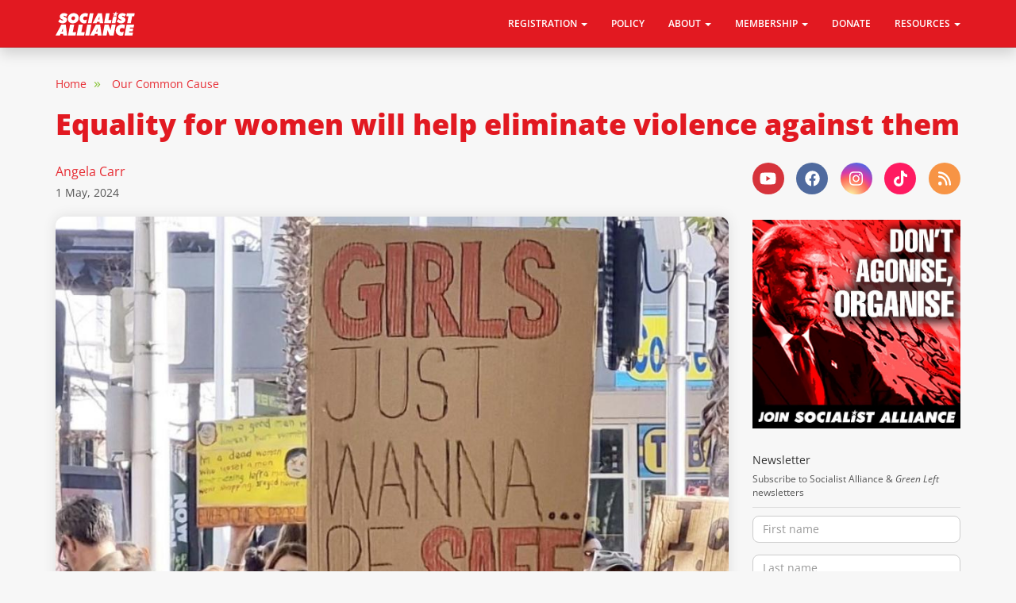

--- FILE ---
content_type: text/html; charset=UTF-8
request_url: https://socialist-alliance.org/our-common-cause/2024-05-01/equality-women-will-help-eliminate-violence-against-them
body_size: 12181
content:
<!DOCTYPE html>
<html  lang="en" dir="ltr" prefix="og: https://ogp.me/ns#">
  <head>
    <meta charset="utf-8" />
<noscript><style>form.antibot * :not(.antibot-message) { display: none !important; }</style>
</noscript><script async src="https://www.googletagmanager.com/gtag/js?id=UA-88167238-3"></script>
<script>window.dataLayer = window.dataLayer || [];function gtag(){dataLayer.push(arguments)};gtag("js", new Date());gtag("set", "developer_id.dMDhkMT", true);gtag("config", "UA-88167238-3", {"groups":"default","anonymize_ip":true,"page_placeholder":"PLACEHOLDER_page_path","allow_ad_personalization_signals":false});gtag("config", " G-7DW69X46HC ", {"groups":"default","page_placeholder":"PLACEHOLDER_page_location","allow_ad_personalization_signals":false});</script>
<meta name="description" content="Labor’s package to help women escape violence is welcome but not nearly enough. Angela Carr argues that we need to be clear on what drives men to commit violence against women and address that, as well as assisting victim/survivors." />
<link rel="canonical" href="https://socialist-alliance.org/our-common-cause/2024-05-01/equality-women-will-help-eliminate-violence-against-them" />
<link rel="image_src" href="https://socialist-alliance.org/sites/default/files/styles/rev_social/public/2024-05/angela_1_0.jpg?itok=NfhYFBpR" />
<meta property="og:site_name" content="Socialist Alliance" />
<meta property="og:url" content="https://socialist-alliance.org/our-common-cause/2024-05-01/equality-women-will-help-eliminate-violence-against-them" />
<meta property="og:title" content="Equality for women will help eliminate violence against them" />
<meta property="og:description" content="Labor’s package to help women escape violence is welcome but not nearly enough. Angela Carr argues that we need to be clear on what drives men to commit violence against women and address that, as well as assisting victim/survivors." />
<meta property="og:image" content="https://socialist-alliance.org/sites/default/files/styles/rev_social/public/2024-05/angela_1_0.jpg?itok=NfhYFBpR" />
<meta name="twitter:card" content="summary_large_image" />
<meta name="twitter:title" content="Equality for women will help eliminate violence against them" />
<meta name="twitter:description" content="Labor’s package to help women escape violence is welcome but not nearly enough. Angela Carr argues that we need to be clear on what drives men to commit violence against women and address that, as well as assisting victim/survivors." />
<meta name="twitter:site" content="@SocialistAllnce" />
<meta name="twitter:creator" content="@SocialistAllnce" />
<meta name="twitter:image" content="https://socialist-alliance.org/sites/default/files/styles/rev_social/public/2024-05/angela_1_0.jpg?itok=NfhYFBpR" />
<meta name="Generator" content="Drupal 10 (https://www.drupal.org)" />
<meta name="MobileOptimized" content="width" />
<meta name="HandheldFriendly" content="true" />
<meta name="viewport" content="width=device-width, initial-scale=1.0" />
<link rel="icon" href="/themes/custom/socialistalliance/favicon.ico" type="image/vnd.microsoft.icon" />
<script>window.a2a_config=window.a2a_config||{};a2a_config.callbacks=[];a2a_config.overlays=[];a2a_config.templates={};</script>

    <title>Equality for women will help eliminate violence against them | Socialist Alliance</title>
    <link rel="stylesheet" media="all" href="/sites/default/files/css/css_m0_A8vCuaNZblhMGogB2C3WIVOsnxd9ZdnpCwzlV9Hs.css?delta=0&amp;language=en&amp;theme=socialistalliance&amp;include=[base64]" />
<link rel="stylesheet" media="all" href="/sites/default/files/css/css_x9dtyRkdzfLTpY41S6mfkkmPHXCpWhqNDSX8jXQ4nfY.css?delta=1&amp;language=en&amp;theme=socialistalliance&amp;include=[base64]" />

    <script src="/libraries/fontawesome/js/all.min.js?v=6.4.2" defer></script>
<script src="/libraries/fontawesome/js/v4-shims.min.js?v=6.4.2" defer></script>

  </head>
  <body class="path-node page-node-type-our-common-cause navbar-is-fixed-top has-glyphicons">
    <a href="#main-content" class="visually-hidden focusable skip-link">
      Skip to main content
    </a>
    
      <div class="dialog-off-canvas-main-canvas" data-off-canvas-main-canvas>
              <header class="navbar navbar-default navbar-fixed-top" id="navbar" role="banner">
              <div class="container">
            <div class="navbar-header">
          <div class="region region-navigation">
          <a class="logo navbar-btn pull-left" href="/" title="Home" rel="home">
      <img src="/themes/custom/socialistalliance/logo.svg" alt="Home" />
    </a>
      
  </div>

                          <button type="button" class="navbar-toggle collapsed" data-toggle="collapse" data-target="#navbar-collapse" aria-expanded="false">
            <span class="sr-only">Toggle navigation</span>
            <span class="icon-bar"></span>
            <span class="icon-bar"></span>
            <span class="icon-bar"></span>
          </button>
              </div>

                    <div id="navbar-collapse" class="navbar-collapse collapse">
            <div class="region region-navigation-collapsible">
    <nav role="navigation" aria-labelledby="block-socialistalliance-main-menu-menu" id="block-socialistalliance-main-menu">
            
  <h2 class="visually-hidden" id="block-socialistalliance-main-menu-menu">Main navigation</h2>
  

        
      <ul class="menu menu--main nav navbar-nav navbar-right">
                      <li class="expanded dropdown first">
                                                                    <span class="navbar-text dropdown-toggle" data-toggle="dropdown">Registration <span class="caret"></span></span>
                        <ul class="dropdown-menu">
                      <li class="first">
                                        <a href="/party-registration/queensland" data-drupal-link-system-path="node/1974">Queensland</a>
              </li>
                      <li>
                                        <a href="/party-registration/south-australia" data-drupal-link-system-path="node/1981">South Australia</a>
              </li>
                      <li>
                                        <a href="/party-registration/victoria" data-drupal-link-system-path="node/1989">Victoria</a>
              </li>
                      <li class="last">
                                        <a href="/party-registration/western-australia" data-drupal-link-system-path="node/1979">Western Australia</a>
              </li>
        </ul>
  
              </li>
                      <li>
                                        <a href="/policy" data-drupal-link-system-path="node/1306">Policy</a>
              </li>
                      <li class="expanded dropdown">
                                                                    <span class="navbar-text dropdown-toggle" data-toggle="dropdown">About <span class="caret"></span></span>
                        <ul class="dropdown-menu">
                      <li class="first">
                                        <a href="/about" data-drupal-link-system-path="node/62">Socialist Alliance</a>
              </li>
                      <li>
                                        <a href="/socialist-alliance-membership-guide" data-drupal-link-system-path="node/463">Membership guide</a>
              </li>
                      <li>
                                        <a href="/our-common-cause" data-drupal-link-system-path="node/1394">Our Common Cause</a>
              </li>
                      <li>
                                        <a href="/towards-socialist-australia" data-drupal-link-system-path="node/957">Towards a socialist Australia</a>
              </li>
                      <li>
                                        <a href="/constitution-socialist-alliance" data-drupal-link-system-path="node/66">Constitution</a>
              </li>
                      <li>
                                        <a href="/socialist-alliance-code-conduct" data-drupal-link-system-path="node/231">Code of conduct</a>
              </li>
                      <li class="last">
                                        <a href="/contact" data-drupal-link-system-path="node/1680">Contact</a>
              </li>
        </ul>
  
              </li>
                      <li class="expanded dropdown">
                                                                    <span class="navbar-text dropdown-toggle" data-toggle="dropdown">Membership <span class="caret"></span></span>
                        <ul class="dropdown-menu">
                      <li class="first">
                                        <a href="/join" data-drupal-link-system-path="node/1718">Apply to join</a>
              </li>
                      <li>
                                        <a href="/membership" data-drupal-link-system-path="node/1679">Member fees</a>
              </li>
                      <li class="last">
                                        <a href="https://voices.socialist-alliance.org/">Alliance Voices</a>
              </li>
        </ul>
  
              </li>
                      <li>
                                        <a href="/donate" data-drupal-link-system-path="node/146">Donate</a>
              </li>
                      <li class="expanded dropdown last">
                                                                    <span class="navbar-text dropdown-toggle" data-toggle="dropdown">Resources <span class="caret"></span></span>
                        <ul class="dropdown-menu">
                      <li class="first">
                                        <a href="/socialist-library-pdfs-study-education" title="Resources for activists" data-drupal-link-system-path="node/1609">Socialist library</a>
              </li>
                      <li>
                                        <a href="/socialist-classes-education-activists" data-drupal-link-system-path="node/457">Socialist classes</a>
              </li>
                      <li>
                                        <a href="https://www.greenleft.org.au">Green Left</a>
              </li>
                      <li>
                                        <a href="https://www.resistancebooks.com">Resistance Books</a>
              </li>
                      <li class="last">
                                        <a href="https://links.org.au">Links</a>
              </li>
        </ul>
  
              </li>
        </ul>
  

  </nav>

  </div>

        </div>
                    </div>
          </header>
  
  <div role="main" class="main-container container js-quickedit-main-content">
    <div class="row">

                              <div class="col-sm-12" role="heading">
              <div class="region region-header">
        <ol class="breadcrumb">
          <li >
                  <a href="/">Home</a>
              </li>
          <li >
                  <a href="/our-common-cause">Our Common Cause</a>
              </li>
      </ol>

<div data-drupal-messages-fallback class="hidden"></div>
    <h1 class="page-header">
<span>Equality for women will help eliminate violence against them</span>
</h1>


  </div>

          </div>
              
            
                  <section class="col-sm-9">

                
                                      
                  
                          <a id="main-content"></a>
            <div class="region region-content">
      <div data-history-node-id="1905" class="row node node--type-our-common-cause node--view-mode-full ds-2col-stacked clearfix">

  

  <div class="col-md-12 group-header">
    
      <div class="field field--name-field-term-author field--type-entity-reference field--label-hidden field--items">
              <div class="field--item"><a href="/author/angela-carr" hreflang="en">Angela Carr</a></div>
          </div>
  
            <div class="field field--name-field-date field--type-datetime field--label-hidden field--item"><time datetime="2024-05-01T12:00:00Z">1  May,  2024</time>
</div>
      
<div  class="group-main-image">
    
            <div class="field field--name-field-image-main field--type-entity-reference field--label-hidden field--item">  <img loading="lazy" src="/sites/default/files/styles/rev_lead/public/2024-05/angela_1_0.jpg?itok=EVVegnq7" width="960" height="540" class="img-responsive" />


</div>
      
  </div>
  </div>

  <div class="col-md-1 group-left">
    <span class="a2a_kit a2a_kit_size_32 addtoany_list" data-a2a-url="https://socialist-alliance.org/our-common-cause/2024-05-01/equality-women-will-help-eliminate-violence-against-them" data-a2a-title="Equality for women will help eliminate violence against them"><a class="a2a_button_mastodon"></a><a class="a2a_button_facebook"></a><a class="a2a_button_bluesky"></a><a class="a2a_button_email"></a><a class="a2a_dd addtoany_share" href="https://www.addtoany.com/share#url=https%3A%2F%2Fsocialist-alliance.org%2Four-common-cause%2F2024-05-01%2Fequality-women-will-help-eliminate-violence-against-them&amp;title=Equality%20for%20women%20will%20help%20eliminate%20violence%20against%20them"></a></span>

  </div>

  <div class="col-md-11 group-right">
    
            <div class="field field--name-body field--type-text-with-summary field--label-hidden field--item"><p>The anger from tens of thousands of people on the streets demanding serious government action on men’s violence against women was palpable in the April 27-28 national rallies, called by the not-for-profit What Were You Wearing.</p><p><a href="https://www.pm.gov.au/media/helping-women-leave-violent-partner-payment">Labor’s announcement</a>, on May 1, to spend $925.2 million over five years helping women escape violent partners is welcome but is not nearly enough.</p><p>Of course, victim-survivors are not going to say no to $1500 in cash and up to $3500 in goods and services over 12 weeks. But the <a href="https://www.pm.gov.au/media/helping-women-leave-violent-partner-payment">Leaving Violence Program</a> only starts in mid-2025, with pilot programs expected to address the gap.</p><p>To seriously address this national emergency, we need to be clear on what drives men to commit violence against women and address that, as well as assisting victim/survivors.</p><p>We need to interrogate the structural causes of misogyny and sexism and demand multi-faceted reforms which help women in a real, material, way.</p><p>We cannot do this without acknowledging that patriarchal capitalism, which priorities profits over people’s needs, thrives on the subjection of women in the home and the workplace.</p><p>Capitalism survives on the exploitation of the working class and, in particular, of women, who make up 51%.</p><p>Such discrimination depends on sexism being normalised. Women’s unpaid labor in Australia, including caring for children, older generations, is worth $650 billion annually.</p><p>This is the equivalent of <a href="https://www.wgea.gov.au/sites/default/files/documents/australian-unpaid-care-work-and-the-labour-market.pdf">50.6% of gross domestic product</a>.</p><p>If the state had to pay for unpaid care work, women would not only be better off economically, they would have more choices — including leaving violent men and finding safe places to live.</p><p>In the most extreme cost-of-living crisis in 100 years, rates of homelessness are growing and the average salary is not enough to afford basic housing, utilities, food and medicines.</p><p>The shortage of affordable housing impacts women, in particular. Public housing is being dismantled and privatised and, every day, women and children are turned away from emergency services.</p><p>Family violence is one of the key reasons women and children become homeless.</p><p>Secure housing does not, in itself, end family violence but without significant public investment into large-scale public housing the alarming rates of women becoming homeless will continue to grow.</p><p>Alternatively, women will remain trapped in homes with violent partners.</p><p>Gender inequality also means women are being denied equal pay for equal work: they are also more likely to work in industries which devalue the work they do (nursing, other care work, education) or work casually and part-time due to their (unpaid) domestic caring responsibilities.</p><p>Single women with children who are unable to work because of caring responsibilities are forced to live on appallingly low welfare payments, which have not increased in real terms in more than 25 years.</p><p>This vicious cycle continues as child care becomes unaffordable to those working in low-paid casual jobs.</p><p>The increasingly casualised workforce, affecting all industries, particularly impacts female-dominated sectors such as aged care, child care, disability work, community services and retail.</p><p>Women also find it harder to access to leave entitlements, leaving them even more vulnerable financially.</p><p>Without the means to leave violent relationships, <a href="https://www.who.int/news-room/fact-sheets/detail/violence-against-women#:~:text=Most%20of%20this%20violence%20is,violence%20by%20their%20intimate%20partner.">where it occurs</a>, women will continue to suffer.</p><p>These structural constraints impact all women, but they particularly impact working class women who want to flee violence but cannot.</p><p>Enforcing gender equality at work is an essential first step for women to have more choices. The <a href="https://www.actu.org.au/media-release/actu-calls-for-interim-pay-rise-of-at-least-9-for-workers-in-key-feminised-industries/#:~:text=Media%20Release%20%2D%20April%2029%2C%202024&amp;text=The%209%25%20pay%20rise%20call,key%20low%2Dpaid%20feminised%20industries.">Australian Council of Trade Union’s</a> call for an interim 9% pay rise in feminised industries is welcome.</p><p>But more needs to be done. Governments could do more to train women in male-dominated sectors, helping eradicate the idea that gendered jobs and gender roles are normal.</p><p>Abolishing the <a href="https://www.abc.net.au/news/2024-02-27/australia-gender-pay-data-revealed-for-first-time/103487530">21% gender pay gap</a>, making childcare and education free and ending punitive mutual obligation schemes that punish single mothers would also go a long way to give women more choices.</p><p>In addition to these structural changes, we need education to tackle sexism and stereotypes starting in preschool.</p><p>Schools can, and should, play a big role in challenging the sexualisation of women and girls in popular culture.</p><p>Just as anti-racist campaigns challenge stereotypes, so too anti-sexist educational campaigns in school can challenge popular culture’s sexual objectification of women’s bodies and challenge harmful behaviours.</p><p>This is urgent because the dark web, AI deep fakes and a younger generation attached to their phones means that they are exposed to a lot of violent material.</p><p>The establishment media must also be brought to brook for devaluing women in its reporting of family violence and murder.</p><p>The fact that victims are people is lost in their click-bait focus on how the person was killed or the alleged perpetrator, reducing the woman to an object.</p><p>When will the legal system catch up to reality?</p><p>It was only last month that&nbsp;<a href="https://www.premier.vic.gov.au/non-fatal-strangulation-become-stand-alone-offence">non-fatal strangulation</a> became a crime in Victoria. One of the highest risk factors and indicators of lethality in family violence is someone with a history of strangulation.</p><p>The justice system is also traumatising for victim/survivors and stacked in favour of perpetrators.</p><p>Only 15% of sexual assault survivors take their cases to court because the justice system puts the burden of proof on victims: the chance of conviction is often low.</p><p>The Coalition government’s decision to merge the Family Court with the Federal Court meant judges had little to no understanding of women’s safety: they frequently awarded child custody access to perpetrators of serious family violence under the guise of “rights for dads”.</p><p>Governments must ensure the judicial system can hold perpetrators to account. This means expanding family violence courts, setting up restorative justice programs, tougher sentencing and free legal services for women.</p><p>Working in the sector, I well understand that the structural causes of violence against women will take time to dismantle. But that cannot be an excuse to avoid implementing policies which undermine sexism and misogyny.</p><p>Talk about shifting attitudes among men is window-dressing, unless governments provide the material support for women to be able to make real choices in their lives.</p><p>Just as the 1960s and 1970s women’s movement raised consciousness about the structural causes of women’s oppression, we need to do the same again to be able to win the reforms women need to end violence.</p><p>[Angela Carr is a member of Socialist Alliance. <a href="https://www.facebook.com/AngelaforGeelong">Carr is running</a> for the ward of Hamlyn Heights in the City of Greater Geelong Council.]</p></div>
      
      <div class="field field--name-field-term-topic field--type-entity-reference field--label-hidden field--items">
              <div class="field--item"><a href="/topic/women%E2%80%99s-rights" hreflang="en">Women’s Rights</a></div>
              <div class="field--item"><a href="/topic/workers%E2%80%99-rights-and-industrial" hreflang="en">Workers’ Rights and Industrial</a></div>
          </div>
  
  </div>

  <div class="col-md-12 group-footer">
    
  </div>

</div>



  </div>

              </section>

                              <aside class="col-sm-3" role="complementary">
              <div class="region region-sidebar-second">
    <section id="block-socialistalliance-socialmedialinks" class="block-social-media-links block block-social-media-links-block clearfix">
  
    

      

<ul class="social-media-links--platforms platforms inline horizontal">
      <li>
      <a class="social-media-link-icon--youtube_channel" href="https://www.youtube.com/channel/UC4AmNKHRl5VWnVjj-GeC9Iw"  aria-label="Subscribe to Socialist Alliance on YouTube" title="Subscribe to Socialist Alliance on YouTube" >
        <span class='fab fa-youtube fa-2x'></span>
      </a>

          </li>
      <li>
      <a class="social-media-link-icon--facebook" href="https://www.facebook.com/SocialistAlliance"  aria-label="Follow Socialist Alliance on Facebook" title="Follow Socialist Alliance on Facebook" >
        <span class='fab fa-facebook fa-2x'></span>
      </a>

          </li>
      <li>
      <a class="social-media-link-icon--instagram" href="https://www.instagram.com/socialistallianceoz"  aria-label="Follow Socialist Alliance on Instagram" title="Follow Socialist Alliance on Instagram" >
        <span class='fab fa-instagram fa-2x'></span>
      </a>

          </li>
      <li>
      <a class="social-media-link-icon--tiktok" href="https://www.tiktok.com/@socialistalliance"  aria-label="Follow Socialist Alliance on TikTok" title="Follow Socialist Alliance on TikTok" >
        <span class='fab fa-tiktok fa-2x'></span>
      </a>

          </li>
      <li>
      <a class="social-media-link-icon--rss" href="/rss.xml"  aria-label="Subscribe to our RSS Feed" title="Subscribe to our RSS Feed" >
        <span class='fa fa-rss fa-2x'></span>
      </a>

          </li>
  </ul>

  </section>

<section id="block-keepsaonballot" class="block block-block-content block-block-content35e8d7c0-a9ab-43ef-9641-d96f4ce2f515 clearfix">
  
    

      
            <div class="field field--name-field-image field--type-entity-reference field--label-hidden field--item">  <a href="https://socialist-alliance.org/join"><img loading="lazy" src="/sites/default/files/2024-11/SA-TrumpDontAgoniseOrganise7-11-24.jpg" width="591" height="591" alt="Join Socialist Alliance" class="img-responsive"></a>

</div>
      
  </section>

<section id="block-socialistalliance-webform" class="block block-webform block-webform-block clearfix">
  
      <h2 class="block-title">Newsletter</h2>
    

      <form class="webform-submission-form webform-submission-add-form webform-submission-newsletter-form webform-submission-newsletter-add-form webform-submission-newsletter-node-1905-form webform-submission-newsletter-node-1905-add-form js-webform-submit-once js-webform-details-toggle webform-details-toggle antibot" data-drupal-selector="webform-submission-newsletter-node-1905-add-form" data-action="/our-common-cause/2024-05-01/equality-women-will-help-eliminate-violence-against-them" action="/antibot" method="post" id="webform-submission-newsletter-node-1905-add-form" accept-charset="UTF-8">
  
  <noscript>
  <div class="antibot-no-js antibot-message antibot-message-warning">You must have JavaScript enabled to use this form.</div>
</noscript>
<div id="edit-markup" class="form-item js-form-item form-type-webform-markup js-form-type-webform-markup form-item-markup js-form-item-markup form-no-label form-group">
  
  
  <p>Subscribe to Socialist Alliance &amp; <em>Green Left</em> newsletters</p>

  
  
  </div>
<div class="form-item js-form-item form-type-textfield js-form-type-textfield form-item-first-name js-form-item-first-name form-no-label form-group">
      <label for="edit-first-name" class="control-label sr-only">First name</label>
  
  
  <input data-drupal-selector="edit-first-name" class="form-text form-control" type="text" id="edit-first-name" name="first_name" value="" size="60" maxlength="255" placeholder="First name" />

  
  
  </div>
<div class="form-item js-form-item form-type-textfield js-form-type-textfield form-item-last-name js-form-item-last-name form-no-label form-group">
      <label for="edit-last-name" class="control-label sr-only">Last name</label>
  
  
  <input data-drupal-selector="edit-last-name" class="form-text form-control" type="text" id="edit-last-name" name="last_name" value="" size="60" maxlength="255" placeholder="Last name" />

  
  
  </div>
<div class="form-item js-form-item form-type-email js-form-type-email form-item-email js-form-item-email form-no-label form-group">
      <label for="edit-email" class="control-label sr-only">Email</label>
  
  
  <input data-drupal-selector="edit-email" class="form-email form-control" type="email" id="edit-email" name="email" value="" size="60" maxlength="254" placeholder="Email" />

  
  
  </div>
<div class="form-item js-form-item form-type-textfield js-form-type-textfield form-item-postcode js-form-item-postcode form-no-label form-group">
      <label for="edit-postcode" class="control-label sr-only">Postcode</label>
  
  
  <input data-drupal-selector="edit-postcode" class="form-text form-control" type="text" id="edit-postcode" name="postcode" value="" size="60" maxlength="255" placeholder="Postcode" />

  
  
  </div>
<div data-drupal-selector="edit-actions" class="form-actions webform-actions form-group js-form-wrapper form-wrapper" id="edit-actions"><button class="webform-button--submit button button--primary js-form-submit form-submit btn-primary btn" data-drupal-selector="edit-actions-submit" type="submit" id="edit-actions-submit" name="op" value="Sign me up">Sign me up</button>
</div>
<input autocomplete="off" data-drupal-selector="form-i2h1apfjraxryfg2wakgxee-chexcmx7aevx-gtuaa4" type="hidden" name="form_build_id" value="form-i2H1apfjRaxRYfg2WakgXEE-ChExCMX7aEVx_gTUaa4" /><input data-drupal-selector="edit-webform-submission-newsletter-node-1905-add-form" type="hidden" name="form_id" value="webform_submission_newsletter_node_1905_add_form" /><input data-drupal-selector="edit-antibot-key" type="hidden" name="antibot_key" value="" />

  
</form>

  </section>

<section class="search-api-page-block-form-search search-api-page-block-form search-form search-block-form container-inline block block-search-api-page block-search-api-page-form-block clearfix" data-drupal-selector="search-api-page-block-form-search" id="block-sap-searchblockform">
  
    

      <form action="/our-common-cause/2024-05-01/equality-women-will-help-eliminate-violence-against-them" method="post" id="search-api-page-block-form-search" accept-charset="UTF-8">
  <div class="form-item js-form-item form-type-search js-form-type-search form-item-keys js-form-item-keys form-no-label form-group">
      <label for="edit-keys" class="control-label sr-only">Search</label>
  
  
  <input title="Enter the terms you wish to search for." data-drupal-selector="edit-keys" class="form-search form-control" placeholder="Search" type="search" id="edit-keys" name="keys" value="" size="15" maxlength="128" data-toggle="tooltip" />

  
  
  </div>
<input autocomplete="off" data-drupal-selector="form-c3msx2wmhqisszbt56q5b-iad5xhe8baxjslbpcqyhq" type="hidden" name="form_build_id" value="form-C3msX2WmHQiSszbT56Q5B-iaD5xhe8baXJSLbpcqyHQ" /><input data-drupal-selector="edit-search-api-page-block-form-search" type="hidden" name="form_id" value="search_api_page_block_form_search" /><div data-drupal-selector="edit-actions" class="form-actions form-group js-form-wrapper form-wrapper" id="edit-actions--3"><button class="search-form__submit button js-form-submit form-submit btn-primary btn icon-before" data-drupal-selector="edit-submit" type="submit" id="edit-submit--2" name="op" value="Search"><span class="icon glyphicon glyphicon-search" aria-hidden="true"></span>
Search</button></div>

</form>

  </section>

<section class="views-element-container block block-views block-views-blocksidebar-lists-sl-ne clearfix" id="block-socialistalliance-vb-sl-ne">
  
      <h2 class="block-title">News &amp; updates</h2>
    

      <div class="form-group"><div class="title-image-block view view-sidebar-lists view-id-sidebar_lists view-display-id-sl_ne js-view-dom-id-268e894819598dae842d77d0e2edffcda55767119ba7a584f04e0b61b9c9022d">
  
    
      <div class="view-header">
      The latest <a href="/news">news and updates</a>
    </div>
      
      <div class="view-content">
          <div class="title-image-row views-row"><span class="views-field views-field-title"><span class="field-content"><a href="/news/2026-01-20/defend-rojava-revolution" hreflang="en">Defend the Rojava revolution!</a></span></span><span class="views-field views-field-field-image-main"><span class="field-content">  <a href="/news/2026-01-20/defend-rojava-revolution" hreflang="en"><img loading="lazy" src="/sites/default/files/styles/rev_thumbnail_small/public/2026-01/RojavaSolidarity2026.jpg?itok=1eh00e5y" width="75" height="50" alt="Solidarity with the Rojava Revolution" class="img-responsive" />

</a>
</span></span></div>
    <div class="title-image-row views-row"><span class="views-field views-field-title"><span class="field-content"><a href="/news/2026-01-16/scrap-combating-antisemitism-hate-and-extremism-2026-bill" hreflang="en">Scrap the Combating Antisemitism, Hate and Extremism 2026 Bill</a></span></span><span class="views-field views-field-field-image-main"><span class="field-content">  <a href="/news/2026-01-16/scrap-combating-antisemitism-hate-and-extremism-2026-bill" hreflang="en"><img loading="lazy" src="/sites/default/files/styles/rev_thumbnail_small/public/2026-01/Z-AntiSemitic9-6-25ByAlexBainbridge-web.jpg?itok=gKz0k9gQ" width="75" height="50" alt="Labor&#039;s Antisemitism and hate speech bill is an assault on the Palestine solidarity movement" class="img-responsive" />

</a>
</span></span></div>
    <div class="title-image-row views-row"><span class="views-field views-field-title"><span class="field-content"><a href="/news/2026-01-13/socialist-alliance-conference-notes-growth-plans-campaigns-against-imperialism" hreflang="en">Socialist Alliance conference notes growth, plans campaigns against imperialism</a></span></span><span class="views-field views-field-field-image-main"><span class="field-content">  <a href="/news/2026-01-13/socialist-alliance-conference-notes-growth-plans-campaigns-against-imperialism" hreflang="en"><img loading="lazy" src="/sites/default/files/styles/rev_thumbnail_small/public/2026-01/PetrinaInternationale11-1-26ByAlexBainbridge-web.jpg?itok=EsRo21Kc" width="75" height="50" alt="Singing the Internationale at the Socialist Alliance national conference" class="img-responsive" />

</a>
</span></span></div>
    <div class="title-image-row views-row"><span class="views-field views-field-title"><span class="field-content"><a href="/news/2025-11-27/take-back-wealth-sam-wainwright-senate-wa" hreflang="en">Take back the wealth! Sam Wainwright for Senate WA</a></span></span><span class="views-field views-field-field-image-main"><span class="field-content">  <a href="/news/2025-11-27/take-back-wealth-sam-wainwright-senate-wa" hreflang="en"><img loading="lazy" src="/sites/default/files/styles/rev_thumbnail_small/public/2025-11/sam-wainwright-socialist-alliance-wa-lead-senate-candidate-2028-australian-federal-election.png?itok=6Y9gYaFi" width="75" height="50" alt="Graphic for Sam Wainwright Socialist Alliance WA lead senate candidate 2028 Australia federal election" class="img-responsive" />

</a>
</span></span></div>
    <div class="title-image-row views-row"><span class="views-field views-field-title"><span class="field-content"><a href="/news/2025-11-24/socialist-alliance-response-socialist-partys-proposal-unity" hreflang="en">Socialist Alliance response to the Socialist Party&#039;s proposal for unity</a></span></span><span class="views-field views-field-field-image-main"><span class="field-content">  <a href="/news/2025-11-24/socialist-alliance-response-socialist-partys-proposal-unity" hreflang="en"><img loading="lazy" src="/sites/default/files/styles/rev_thumbnail_small/public/2025-11/socialist-alliance-logo-light-background.png?itok=6EWxVtEy" width="75" height="50" alt="Socialist Alliance logo on a light background" class="img-responsive" />

</a>
</span></span></div>

    </div>
  
          </div>
</div>

  </section>

<section class="views-element-container block block-views block-views-blocksidebar-lists-sl-occ clearfix" id="block-socialistalliance-vb-sl-oc">
  
      <h2 class="block-title">Our Common Cause</h2>
    

      <div class="form-group"><div class="title-image-block view view-sidebar-lists view-id-sidebar_lists view-display-id-sl_occ js-view-dom-id-b17679dd0341928aed3860bd86cfbd30bf0cb768dd2bf1be83828d38367b561b">
  
    
      <div class="view-header">
      <a href="/our-common-cause">Socialist Alliance column</a> in <em>Green Left</em>
    </div>
      
      <div class="view-content">
          <div class="title-image-row views-row"><span class="views-field views-field-title"><span class="field-content"><a href="/our-common-cause/2026-01-09/solidarity-protest-movement-iran" hreflang="en">Solidarity with protest movement in Iran</a></span></span><span class="views-field views-field-field-image-main"><span class="field-content">  <a href="/our-common-cause/2026-01-09/solidarity-protest-movement-iran" hreflang="en"><img loading="lazy" src="/sites/default/files/styles/rev_thumbnail_small/public/2026-01/iran%20photo%20-%20zebedee%20parkes.jpeg?itok=GL6CNklJ" width="75" height="50" alt="" class="img-responsive" />

</a>
</span></span></div>
    <div class="title-image-row views-row"><span class="views-field views-field-title"><span class="field-content"><a href="/our-common-cause/2026-01-04/no-war-venezuela-scrap-aukus" hreflang="en">No war on Venezuela! Scrap AUKUS!</a></span></span><span class="views-field views-field-field-image-main"><span class="field-content">  <a href="/our-common-cause/2026-01-04/no-war-venezuela-scrap-aukus" hreflang="en"><img loading="lazy" src="/sites/default/files/styles/rev_thumbnail_small/public/2026-01/signal-2026-01-04-135340_002.jpeg?itok=H18zm-8x" width="75" height="50" alt="" class="img-responsive" />

</a>
</span></span></div>
    <div class="title-image-row views-row"><span class="views-field views-field-title"><span class="field-content"><a href="/our-common-cause/2025-12-27/resist-nsw-premier-minns%E2%80%99-attack-right-protest" hreflang="en">Resist NSW Premier Minns’ attack on the right to protest</a></span></span><span class="views-field views-field-field-image-main"><span class="field-content">  <a href="/our-common-cause/2025-12-27/resist-nsw-premier-minns%E2%80%99-attack-right-protest" hreflang="en"><img loading="lazy" src="/sites/default/files/styles/rev_thumbnail_small/public/2025-12/604136688_18330869806243176_2488258703554354622_n.jpg?itok=CwqfddLG" width="75" height="50" alt="" class="img-responsive" />

</a>
</span></span></div>
    <div class="title-image-row views-row"><span class="views-field views-field-title"><span class="field-content"><a href="/our-common-cause/2025-12-15/socialist-alliance-condemns-killings-hanukkah-event-bondi" hreflang="en">Socialist Alliance condemns killings at Hanukkah event in Bondi</a></span></span><span class="views-field views-field-field-image-main"><span class="field-content">  <a href="/our-common-cause/2025-12-15/socialist-alliance-condemns-killings-hanukkah-event-bondi" hreflang="en"><img loading="lazy" src="/sites/default/files/styles/rev_thumbnail_small/public/2025-11/socialist-alliance-logo-light-background.png?itok=6EWxVtEy" width="75" height="50" alt="Socialist Alliance logo on a light background" class="img-responsive" />

</a>
</span></span></div>
    <div class="title-image-row views-row"><span class="views-field views-field-title"><span class="field-content"><a href="/our-common-cause/2025-12-09/how-labor-paves-way-one-nation" hreflang="en">How Labor paves the way for One Nation</a></span></span><span class="views-field views-field-field-image-main"><span class="field-content">  <a href="/our-common-cause/2025-12-09/how-labor-paves-way-one-nation" hreflang="en"><img loading="lazy" src="/sites/default/files/styles/rev_thumbnail_small/public/2025-12/socialist-alliance-rent-relief-poster.jpg?itok=2OGLFDRo" width="75" height="50" alt="" class="img-responsive" />

</a>
</span></span></div>

    </div>
  
          </div>
</div>

  </section>

<section class="views-element-container block block-views block-views-blockab-youtube-ai-yt clearfix" id="block-vb-ab-youtube-ai-yt">
  
      <h2 class="block-title">Socialist Alliance YouTube</h2>
    

      <div class="form-group"><div class="title-block view view-ab-youtube view-id-ab_youtube view-display-id-ai_yt js-view-dom-id-600a865eef87b273ea20d2f4a17eb32fc6898f3bf7983691ad703818f75e4975">
  
    
      
      <div class="view-content">
          <div class="views-row"><div class="views-field views-field-title"><span class="field-content"><a href="https://www.youtube.com/watch?v=1BqEsgk8Fcs">Protest Trump&#039;s unprovoked aggression against Venezuela</a></span></div></div>
    <div class="views-row"><div class="views-field views-field-title"><span class="field-content"><a href="https://www.youtube.com/watch?v=B2D_8Sg0z4E">Rising Tide is &#039;Newcastle at its best!&#039;</a></span></div></div>
    <div class="views-row"><div class="views-field views-field-title"><span class="field-content"><a href="https://www.youtube.com/watch?v=Fo5kGHdJPUU">Peter Boyle: Stand up against genocide in Sudan</a></span></div></div>
    <div class="views-row"><div class="views-field views-field-title"><span class="field-content"><a href="https://www.youtube.com/shorts/FVV4gr7NBx4">Solidarity with the Global Samud Flotilla</a></span></div></div>

    </div>
  
          </div>
</div>

  </section>


  </div>

          </aside>
                  </div>
  </div>

      <footer class="footer" role="contentinfo">
        <div class="region region-footer">
    <section id="block-socialistalliance-footernav" class="footer-nav bs-footer block block-block-content block-block-content39918e1e-b4ab-4fa2-b66c-e64e58b7e980 clearfix">
  <div class="block-inner container">
    
        

          <div class="row block-content block-content--type-bootstrap-4-col block-content--view-mode-full ds-4col clearfix">

  

  <div class="col-md-3 group-first">
    
            <div class="field field--name-field-column-1 field--type-text-long field--label-hidden field--item"><ul><li>Socialist Alliance</li><li><a href="/about">About</a></li><li><a href="/socialist-alliance-membership-guide" data-entity-type="node" data-entity-uuid="dc761102-4b2d-4545-b733-7be343fd8ddc" data-entity-substitution="canonical" title="Socialist Alliance membership guide">Membership guide</a></li><li><a href="/towards-socialist-australia">Program</a></li><li><a href="/constitution-socialist-alliance">Constitution</a></li><li><a href="/socialist-alliance-code-conduct" data-entity-type="node" data-entity-uuid="043433e2-94b8-48d6-ae39-e7d8e238cd62" data-entity-substitution="canonical" title="Socialist Alliance code of conduct">Code of conduct</a></li></ul></div>
      
  </div>

  <div class="col-md-3 group-second">
    
            <div class="field field--name-field-column-2 field--type-text-long field--label-hidden field--item"><ul><li>Get involved</li><li><a href="/join">Apply to join</a></li><li><a href="/membership">Membership fees</a></li><li><a href="/donate">Donate</a></li><li><a href="/contact">Contact</a></li></ul></div>
      
  </div>

  <div class="col-md-3 group-third">
    
            <div class="field field--name-field-column-3 field--type-text-long field--label-hidden field--item"><ul><li>Community</li><li><a href="https://www.facebook.com/SocialistAlliance">Facebook</a></li><li><a href="https://twitter.com/SocialistAllnce">Twitter</a></li><li><a href="https://www.instagram.com/socialistallianceoz/">Instagram</a></li><li><a href="https://www.youtube.com/channel/UC4AmNKHRl5VWnVjj-GeC9Iw">YouTube</a></li></ul></div>
      
  </div>

  <div class="col-md-3 group-fourth">
    
            <div class="field field--name-field-column-4 field--type-text-long field--label-hidden field--item"><ul><li>Resources</li><li><a href="/socialist-library-pdfs-study-education" data-entity-type="node" data-entity-uuid="dc7e9532-00da-41b9-8813-38e40ed59dfd" data-entity-substitution="canonical" title="Socialist library: PDFs for study &amp; education">Socialist library</a></li><li><a href="/socialist-classes-education-activists" data-entity-type="node" data-entity-uuid="fec0bcd1-6981-43ff-b79b-5873f6cfb3df" data-entity-substitution="canonical" title="Socialist classes - Education for activists">Socialist education</a></li><li><a href="https://www.greenleft.org.au">Green Left</a></li><li><a href="https://www.resistancebooks.com">Resistance Books</a></li><li><a href="https://links.org.au">Links Journal</a></li></ul></div>
      
  </div>

</div>


      </div>
</section>

<section id="block-socialistalliance-authorisation" class="authorisation bs-footer block block-block-content block-block-content4c3866c4-13d2-41c4-92de-c59e6089b0b9 clearfix">
  <div class="block-inner container">
    
        

          <div class="row block-content block-content--type-bootstrap-2-col block-content--view-mode-full ds-2col clearfix">

  

  <div class="col-md-6 group-left">
    
            <div class="field field--name-field-column-1 field--type-text-long field--label-hidden field--item"><p>© 2023, Socialist Alliance. All rights reserved.</p></div>
      
  </div>

  <div class="col-md-6 group-right">
    
            <div class="field field--name-field-column-2 field--type-text-long field--label-hidden field--item"><p>Authorisation for electoral content by Neville Spencer, Suite 1.07, 22-36 Mountain St, Ultimo, NSW, 2007.</p></div>
      
  </div>

</div>


      </div>
</section>


  </div>

    </footer>
  
  </div>

    
    <script type="application/json" data-drupal-selector="drupal-settings-json">{"path":{"baseUrl":"\/","pathPrefix":"","currentPath":"node\/1905","currentPathIsAdmin":false,"isFront":false,"currentLanguage":"en"},"pluralDelimiter":"\u0003","suppressDeprecationErrors":true,"ajaxPageState":{"libraries":"[base64]","theme":"socialistalliance","theme_token":null},"ajaxTrustedUrl":{"form_action_p_pvdeGsVG5zNF_XLGPTvYSKCf43t8qZYSwcfZl2uzM":true},"auto_anchors":{"show_automatic_anchor_links":true,"root_elements":".path-node .region-content","anchor_elements":"h2","link_content":"#","exclude_admin_pages":true},"google_analytics":{"account":"UA-88167238-3","trackOutbound":true,"trackMailto":true,"trackTel":true,"trackDownload":true,"trackDownloadExtensions":"7z|aac|arc|arj|asf|asx|avi|bin|csv|doc(x|m)?|dot(x|m)?|exe|flv|gif|gz|gzip|hqx|jar|jpe?g|js|mp(2|3|4|e?g)|mov(ie)?|msi|msp|pdf|phps|png|ppt(x|m)?|pot(x|m)?|pps(x|m)?|ppam|sld(x|m)?|thmx|qtm?|ra(m|r)?|sea|sit|tar|tgz|torrent|txt|wav|wma|wmv|wpd|xls(x|m|b)?|xlt(x|m)|xlam|xml|z|zip"},"data":{"extlink":{"extTarget":true,"extTargetAppendNewWindowDisplay":true,"extTargetAppendNewWindowLabel":"(opens in a new window)","extTargetNoOverride":false,"extNofollow":false,"extTitleNoOverride":false,"extNoreferrer":true,"extFollowNoOverride":false,"extClass":"0","extLabel":"(link is external)","extImgClass":false,"extSubdomains":true,"extExclude":"","extInclude":"","extCssExclude":"","extCssInclude":"","extCssExplicit":".region-content .group-right  .field--name-body, #block-vb-ab-youtube-ai-yt","extAlert":false,"extAlertText":"This link will take you to an external web site. We are not responsible for their content.","extHideIcons":false,"mailtoClass":"0","telClass":"0","mailtoLabel":"(link sends email)","telLabel":"(link is a phone number)","extUseFontAwesome":false,"extIconPlacement":"append","extPreventOrphan":false,"extFaLinkClasses":"fa fa-external-link","extFaMailtoClasses":"fa fa-envelope-o","extAdditionalLinkClasses":"","extAdditionalMailtoClasses":"","extAdditionalTelClasses":"","extFaTelClasses":"fa fa-phone","allowedDomains":[],"extExcludeNoreferrer":""}},"bootstrap":{"forms_has_error_value_toggle":1,"modal_animation":1,"modal_backdrop":"true","modal_focus_input":1,"modal_keyboard":1,"modal_select_text":1,"modal_show":1,"modal_size":"","popover_enabled":1,"popover_animation":1,"popover_auto_close":1,"popover_container":"body","popover_content":"","popover_delay":"0","popover_html":0,"popover_placement":"right","popover_selector":"","popover_title":"","popover_trigger":"click","tooltip_enabled":1,"tooltip_animation":1,"tooltip_container":"body","tooltip_delay":"0","tooltip_html":0,"tooltip_placement":"auto left","tooltip_selector":"","tooltip_trigger":"hover"},"antibot":{"forms":{"webform-submission-newsletter-node-1905-add-form":{"id":"webform-submission-newsletter-node-1905-add-form","key":"woU0qkxAW3oAyE2peIgQ2h_AEpanNuvsemFljvNZz9Q"}}},"field_group":{"html_element":{"mode":"default","context":"view","settings":{"classes":"group-main-image","show_empty_fields":false,"id":"","element":"div","show_label":false,"label_element":"h3","label_element_classes":"","attributes":"","effect":"none","speed":"fast"}}},"user":{"uid":0,"permissionsHash":"3c62baf56a31f1bb8d1f66cee6467365d74b8e4ba50063dc2a31d3c853c921b6"}}</script>
<script src="/sites/default/files/js/js_XCxfFwZcU79LsTSRrySNs44URwzTQdKMtbrmA9DjMh8.js?scope=footer&amp;delta=0&amp;language=en&amp;theme=socialistalliance&amp;include=[base64]"></script>
<script src="https://static.addtoany.com/menu/page.js" defer></script>
<script src="/sites/default/files/js/js_ZQiJZShJ4qbEORAUBxZ-0dAkyZS1vHq2lmFiroaGIek.js?scope=footer&amp;delta=2&amp;language=en&amp;theme=socialistalliance&amp;include=[base64]"></script>

  </body>
</html>
